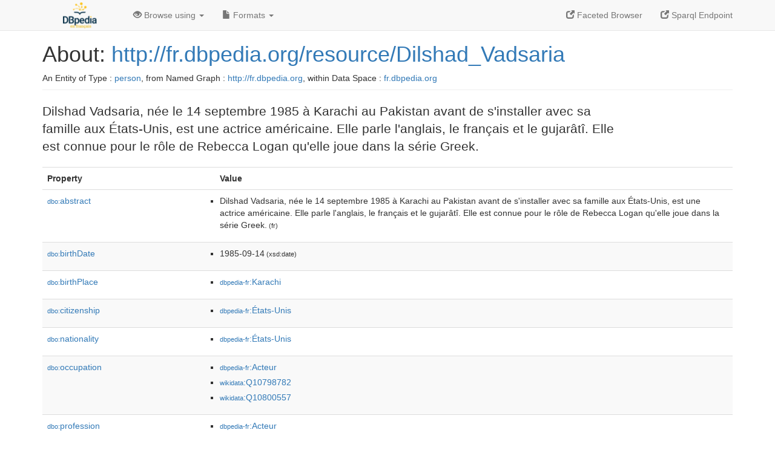

--- FILE ---
content_type: text/html; charset=UTF-8
request_url: http://fr.dbpedia.org/page/Dilshad_Vadsaria
body_size: 7487
content:
<!DOCTYPE html>
<html
    prefix="
        dbp: http://dbpedia.org/property/
        dbo: http://dbedia.org/ontology/
        dct: http://purl.org/dc/terms/
  og:  https://ogp.me/ns#
  "
>


<!-- header -->
<head profile="http://www.w3.org/1999/xhtml/vocab">
    <meta charset="utf-8" />
    <meta http-equiv="X-UA-Compatible" content="IE=edge" />
    <meta name="viewport" content="width=device-width, initial-scale=1, shrink-to-fit=no" />
    <title>About: http://fr.dbpedia.org/resource/Dilshad_Vadsaria</title>
    <link rel="alternate" type="application/rdf+xml"    href="http://fr.dbpedia.org/data/Dilshad_Vadsaria.rdf" title="Structured Descriptor Document (RDF/XML format)" />
    <link rel="alternate" type="text/n3"      href="http://fr.dbpedia.org/data/Dilshad_Vadsaria.n3" title="Structured Descriptor Document (N3 format)" />
    <link rel="alternate" type="text/turtle"      href="http://fr.dbpedia.org/data/Dilshad_Vadsaria.ttl" title="Structured Descriptor Document (Turtle format)" />
    <link rel="alternate" type="application/json+rdf"     href="http://fr.dbpedia.org/data/Dilshad_Vadsaria.jrdf" title="Structured Descriptor Document (RDF/JSON format)" />
    <link rel="alternate" type="application/json"     href="http://fr.dbpedia.org/data/Dilshad_Vadsaria.json" title="Structured Descriptor Document (RDF/JSON format)" />
    <link rel="alternate" type="application/atom+xml"     href="http://fr.dbpedia.org/data/Dilshad_Vadsaria.atom" title="OData (Atom+Feed format)" />
    <link rel="alternate" type="text/plain"       href="http://fr.dbpedia.org/data/Dilshad_Vadsaria.ntriples" title="Structured Descriptor Document (N-Triples format)" />
    <link rel="alternate" type="text/csv"         href="http://fr.dbpedia.org/sparql?default-graph-uri=&amp;query=DESCRIBE%20%3Chttp%3A%2F%2Ffr.dbpedia.org%2Fresource%2FDilshad_Vadsaria%3E&amp;format=text%2Fcsv" title="Structured Descriptor Document (CSV format)" />
    
    <link rel="alternate" type="application/microdata+json" href="http://fr.dbpedia.org/sparql?default-graph-uri=&amp;query=DESCRIBE%20%3Chttp%3A%2F%2Ffr.dbpedia.org%2Fresource%2FDilshad_Vadsaria%3E&amp;format=application%2Fmicrodata%2Bjson" title="Structured Descriptor Document (Microdata/JSON format)" />
    <link rel="alternate" type="text/html"      href="http://fr.dbpedia.org/sparql?default-graph-uri=&amp;query=DESCRIBE%20%3Chttp%3A%2F%2Ffr.dbpedia.org%2Fresource%2FDilshad_Vadsaria%3E&amp;format=text%2Fhtml" title="Structured Descriptor Document (Microdata/HTML format)" />
    <link rel="alternate" type="application/ld+json"    href="http://fr.dbpedia.org/sparql?default-graph-uri=&amp;query=DESCRIBE%20%3Chttp%3A%2F%2Ffr.dbpedia.org%2Fresource%2FDilshad_Vadsaria%3E&amp;format=application%2Fjson-ld" title="Structured Descriptor Document (JSON-LD format)" />
    <link rel="alternate" type="text/x-html-script-ld+json" href="http://fr.dbpedia.org/sparql?default-graph-uri=&amp;query=DESCRIBE%20%3Chttp%3A%2F%2Ffr.dbpedia.org%2Fresource%2FDilshad_Vadsaria%3E&amp;format=text%2Fx-html-script-ld%2Bjson" title="Structured Descriptor Document (HTML with embedded JSON-LD)" />
    <link rel="alternate" type="text/x-html-script-turtle"  href="http://fr.dbpedia.org/sparql?default-graph-uri=&amp;query=DESCRIBE%20%3Chttp%3A%2F%2Ffr.dbpedia.org%2Fresource%2FDilshad_Vadsaria%3E&amp;format=text%2Fx-html-script-turtle" title="Structured Descriptor Document (HTML with embedded Turtle)" />
    <link rel="timegate" type="text/html"       href="http://dbpedia.mementodepot.org/timegate/http://fr.dbpedia.org/page/Dilshad_Vadsaria" title="Time Machine" />
    <link rel="foaf:primarytopic"         href="http://fr.dbpedia.org/resource/Dilshad_Vadsaria"/>
    <link rev="describedby"           href="http://fr.dbpedia.org/resource/Dilshad_Vadsaria"/>
    <link rel="stylesheet" type="text/css"      href="/statics/css/bootstrap.min.css" />
    <link rel="stylesheet" type="text/css"      href="/statics/css/dbpedia.css" />

    <!-- OpenGraph -->
    <meta property="og:title"       content="http://fr.dbpedia.org/resource/Dilshad_Vadsaria" />
    <meta property="og:type"        content="article" />
    <meta property="og:url"         content="http://fr.dbpedia.org/resource/Dilshad_Vadsaria" />
    <meta property="og:image"       content="/statics/images/logo_dbpediafr.png" />
    <meta property="og:description" content="Dilshad Vadsaria, née le 14 septembre 1985 à Karachi au Pakistan avant de s'installer avec sa famille aux États-Unis, est une actrice américaine. Elle parle l'anglais, le français et le gujarâtî. Elle est connue pour le rôle de Rebecca Logan qu'elle joue dans la série Greek." />
    <meta property="og:site_name"   content="DBpedia Fr" />
    <!-- -->
</head>
<body about="http://fr.dbpedia.org/resource/Dilshad_Vadsaria">
<div class="navbar navbar-default navbar-fixed-top">
    <div class="container">
  <div class="navbar-header">
      <button type="button" class="navbar-toggle collapsed" data-toggle="collapse" data-target="#dbp-navbar" aria-expanded="false">
    <span class="sr-only">Toggle navigation</span>
    <span class="icon-bar"></span>
    <span class="icon-bar"></span>
    <span class="icon-bar"></span>
      </button>
      <a class="navbar-brand" href="http://fr.dbpedia.org" title="About DBpedia Fr" style="color: #2c5078">
      <img class="img-responsive" src="/statics/images/logo_dbpediafr.png" alt="About DBpedia Fr" style="display: inline-block;  margin-top: -20px"/>
      </a>
  </div>

  <div class="collapse navbar-collapse" id="dbp-navbar">
      <ul class="nav navbar-nav navbar-right">
    <li><a class="active" href="/fct/" title="Switch to /fct endpoint"><span class="glyphicon glyphicon-new-window" aria-hidden="true"></span> Faceted Browser </a></li>
    <li><a class="active" href="/sparql/" title="Switch to /sparql endpoint"><span class="glyphicon glyphicon-new-window" aria-hidden="true"></span> Sparql Endpoint </a></li>
      </ul>
      <ul class="nav navbar-nav">
      <li class="dropdown">
    <a href="#" class="dropdown-toggle" data-toggle="dropdown" role="button" aria-haspopup="true" aria-expanded="false"><span class="glyphicon glyphicon-eye-open" aria-hidden="true"></span> Browse using <span class="caret"></span></a>
    <ul class="dropdown-menu">
    <li><a href="/describe/?uri=http%3A%2F%2Ffr.dbpedia.org%2Fresource%2FDilshad_Vadsaria">OpenLink Faceted Browser</a></li>
    <li><a href="http://linkeddata.uriburner.com/rdf-editor/#/editor?uri=http%3A%2F%2Ffr.dbpedia.org%2Fresource%2FDilshad_Vadsaria&amp;view=statements">OpenLink Structured Data Editor</a></li>
    <li><a href="http://en.lodlive.it/?http%3A%2F%2Ffr.dbpedia.org%2Fresource%2FDilshad_Vadsaria">LodLive Browser</a></li>
    <li><a href="http://lodmilla.sztaki.hu/lodmilla/?url=http%3A%2F%2Ffr.dbpedia.org%2Fresource%2FDilshad_Vadsaria">LODmilla Browser</a></li>
    </ul>
      </li>
      <li class="dropdown">
    <a href="#" class="dropdown-toggle" data-toggle="dropdown" role="button" aria-haspopup="true" aria-expanded="false"><span class="glyphicon glyphicon-file" aria-hidden="true"></span> Formats <span class="caret"></span></a>
    <ul class="dropdown-menu">
    <li>&nbsp;RDF:</li>
        <!-- NOT WORKING -->
        <!--<li><a href="http://fr.dbpedia.org/data/Dilshad_Vadsaria.ntriples">N-Triples</a></li>-->
        <li><a href="http://fr.dbpedia.org/data/Dilshad_Vadsaria.n3">N3</a></li>
        <li><a href="http://fr.dbpedia.org/data/Dilshad_Vadsaria.ttl">Turtle</a></li>
        <li><a href="http://fr.dbpedia.org/data/Dilshad_Vadsaria.json">JSON</a></li>
        <li><a href="http://fr.dbpedia.org/data/Dilshad_Vadsaria.rdf">XML</a></li>
    <li class="divider"></li>
    <li>&nbsp;OData:</li>
        <li><a href="http://fr.dbpedia.org/data/Dilshad_Vadsaria.atom">Atom</a></li>
        <li><a href="http://fr.dbpedia.org/data/Dilshad_Vadsaria.jsod">JSON</a></li>
    <li class="divider"></li>
    <li>&nbsp;Microdata:</li>
        <li><a href="http://fr.dbpedia.org/sparql?default-graph-uri=&amp;query=DESCRIBE%20%3Chttp%3A%2F%2Ffr.dbpedia.org%2Fresource%2FDilshad_Vadsaria%3E&amp;format=application%2Fmicrodata%2Bjson">JSON</a></li>
        <li><a href="http://fr.dbpedia.org/sparql?default-graph-uri=&amp;query=DESCRIBE%20%3Chttp%3A%2F%2Ffr.dbpedia.org%2Fresource%2FDilshad_Vadsaria%3E&amp;format=text%2Fhtml">HTML</a></li>
    <li class="divider"></li>
    <li>&nbsp;Embedded:</li>
        <li><a href="http://fr.dbpedia.org/sparql?default-graph-uri=&amp;query=DESCRIBE%20%3Chttp%3A%2F%2Ffr.dbpedia.org%2Fresource%2FDilshad_Vadsaria%3E&amp;format=text%2Fx-html-script-ld%2Bjson">JSON</a></li>
        <li><a href="http://fr.dbpedia.org/sparql?default-graph-uri=&amp;query=DESCRIBE%20%3Chttp%3A%2F%2Ffr.dbpedia.org%2Fresource%2FDilshad_Vadsaria%3E&amp;format=text%2Fx-html-script-turtle">Turtle</a></li>
    <li class="divider"></li>
        
        <li><a href="http://fr.dbpedia.org/sparql?default-graph-uri=&amp;query=DESCRIBE%20%3Chttp%3A%2F%2Ffr.dbpedia.org%2Fresource%2FDilshad_Vadsaria%3E&amp;format=text%2Fcsv">CSV</a></li>
        <li><a href="http://fr.dbpedia.org/sparql?default-graph-uri=&amp;query=DESCRIBE%20%3Chttp%3A%2F%2Ffr.dbpedia.org%2Fresource%2FDilshad_Vadsaria%3E&amp;format=application%2Fjson-ld">JSON-LD</a></li>
    </ul>
      </li>
      </ul>
  </div>
    </div>
</div>

<div class="container">
<!-- page-header -->
    <div class="page-header">
  <!-- div class="pull-right">
      <a href="http://wiki.dbpedia.org/Imprint" title="About DBpedia">
      <img class="img-responsive" src="/statics/images/dbpedia_logo_land_120.png" alt="About DBpedia"/>
      </a>
  </div -->
  <h1 id="title">About:
      <a href="http://fr.dbpedia.org/resource/Dilshad_Vadsaria">http://fr.dbpedia.org/resource/Dilshad_Vadsaria</a>
  </h1>
  <div class="page-resource-uri">
      An Entity of Type : <a href="http://dbpedia.org/ontology/Person">person</a>,
      from Named Graph : <a href="http://fr.dbpedia.org">http://fr.dbpedia.org</a>,
      within Data Space : <a href="http://fr.dbpedia.org">fr.dbpedia.org</a>
  </div>
    </div>
<!-- page-header -->
<!-- row -->
    <div class="row">
  <div class="col-xs-9 col-sm-10">
      <p class="lead">Dilshad Vadsaria, née le 14 septembre 1985 à Karachi au Pakistan avant de s'installer avec sa famille aux États-Unis, est une actrice américaine. Elle parle l'anglais, le français et le gujarâtî. Elle est connue pour le rôle de Rebecca Logan qu'elle joue dans la série Greek.</p>
  </div>

    </div>
    <div class="row">
  <div class="col-xs-12">
      <!-- proptable -->
      <table class="description table table-striped">
      <tr>
    <th class="col-xs-3">Property</th>
    <th class="col-xs-9">Value</th>
      </tr>
<tr class="odd"><td class="col-2"><a class="uri" href="http://dbpedia.org/ontology/abstract"><small>dbo:</small>abstract</a>
</td><td class="col-10 text-break"><ul>
	<li style="display:none;"><span class="literal"><span property="dbo:abstract" lang="fr" >Dilshad Vadsaria, née le 14 septembre 1985 à Karachi au Pakistan avant de s&#39;installer avec sa famille aux États-Unis, est une actrice américaine. Elle parle l&#39;anglais, le français et le gujarâtî. Elle est connue pour le rôle de Rebecca Logan qu&#39;elle joue dans la série Greek.</span><small> (fr)</small></span></li>
	<li><span class="literal"><span property="dbo:abstract" lang="fr" >Dilshad Vadsaria, née le 14 septembre 1985 à Karachi au Pakistan avant de s&#39;installer avec sa famille aux États-Unis, est une actrice américaine. Elle parle l&#39;anglais, le français et le gujarâtî. Elle est connue pour le rôle de Rebecca Logan qu&#39;elle joue dans la série Greek.</span><small> (fr)</small></span></li>
</ul></td></tr><tr class="even"><td class="col-2"><a class="uri" href="http://dbpedia.org/ontology/birthDate"><small>dbo:</small>birthDate</a>
</td><td class="col-10 text-break"><ul>
	<li><span class="literal"><span property="dbo:birthDate" datatype="xsd:date" >1985-09-14</span><small> (xsd:date)</small></span></li>
</ul></td></tr><tr class="odd"><td class="col-2"><a class="uri" href="http://dbpedia.org/ontology/birthPlace"><small>dbo:</small>birthPlace</a>
</td><td class="col-10 text-break"><ul>
	<li><span class="literal"><a class="uri" rel="dbo:birthPlace" resource="http://fr.dbpedia.org/resource/Karachi"  href="http://fr.dbpedia.org/resource/Karachi"><small>dbpedia-fr</small>:Karachi</a></span></li>
</ul></td></tr><tr class="even"><td class="col-2"><a class="uri" href="http://dbpedia.org/ontology/citizenship"><small>dbo:</small>citizenship</a>
</td><td class="col-10 text-break"><ul>
	<li><span class="literal"><a class="uri" rel="dbo:citizenship" resource="http://fr.dbpedia.org/resource/États-Unis"  href="http://fr.dbpedia.org/resource/États-Unis"><small>dbpedia-fr</small>:États-Unis</a></span></li>
</ul></td></tr><tr class="odd"><td class="col-2"><a class="uri" href="http://dbpedia.org/ontology/nationality"><small>dbo:</small>nationality</a>
</td><td class="col-10 text-break"><ul>
	<li><span class="literal"><a class="uri" rel="dbo:nationality" resource="http://fr.dbpedia.org/resource/États-Unis"  href="http://fr.dbpedia.org/resource/États-Unis"><small>dbpedia-fr</small>:États-Unis</a></span></li>
</ul></td></tr><tr class="even"><td class="col-2"><a class="uri" href="http://dbpedia.org/ontology/occupation"><small>dbo:</small>occupation</a>
</td><td class="col-10 text-break"><ul>
	<li><span class="literal"><a class="uri" rel="dbo:occupation" resource="http://fr.dbpedia.org/resource/Acteur"  href="http://fr.dbpedia.org/resource/Acteur"><small>dbpedia-fr</small>:Acteur</a></span></li>
	<li><span class="literal"><a class="uri" rel="dbo:occupation" resource="http://www.wikidata.org/entity/Q10798782"  href="http://www.wikidata.org/entity/Q10798782"><small>wikidata</small>:Q10798782</a></span></li>
	<li><span class="literal"><a class="uri" rel="dbo:occupation" resource="http://www.wikidata.org/entity/Q10800557"  href="http://www.wikidata.org/entity/Q10800557"><small>wikidata</small>:Q10800557</a></span></li>
</ul></td></tr><tr class="odd"><td class="col-2"><a class="uri" href="http://dbpedia.org/ontology/profession"><small>dbo:</small>profession</a>
</td><td class="col-10 text-break"><ul>
	<li><span class="literal"><a class="uri" rel="dbo:profession" resource="http://fr.dbpedia.org/resource/Acteur"  href="http://fr.dbpedia.org/resource/Acteur"><small>dbpedia-fr</small>:Acteur</a></span></li>
</ul></td></tr><tr class="even"><td class="col-2"><a class="uri" href="http://dbpedia.org/ontology/tvShow"><small>dbo:</small>tvShow</a>
</td><td class="col-10 text-break"><ul>
	<li><span class="literal"><a class="uri" rel="dbo:tvShow" resource="http://fr.dbpedia.org/resource/Greek"  href="http://fr.dbpedia.org/resource/Greek"><small>dbpedia-fr</small>:Greek</a></span></li>
	<li><span class="literal"><a class="uri" rel="dbo:tvShow" resource="http://fr.dbpedia.org/resource/Revenge_(série_télévisée)"  href="http://fr.dbpedia.org/resource/Revenge_(série_télévisée)"><small>dbpedia-fr</small>:Revenge_(série_télévisée)</a></span></li>
</ul></td></tr><tr class="odd"><td class="col-2"><a class="uri" href="http://dbpedia.org/ontology/wikiPageExternalLink"><small>dbo:</small>wikiPageExternalLink</a>
</td><td class="col-10 text-break"><ul>
	<li><span class="literal"><a class="uri" rel="dbo:wikiPageExternalLink nofollow" resource="http://www.dilshadvadsaria.com"  href="http://www.dilshadvadsaria.com">http://www.dilshadvadsaria.com</a></span></li>
</ul></td></tr><tr class="even"><td class="col-2"><a class="uri" href="http://dbpedia.org/ontology/wikiPageID"><small>dbo:</small>wikiPageID</a>
</td><td class="col-10 text-break"><ul>
	<li><span class="literal"><span property="dbo:wikiPageID" datatype="xsd:integer" >2836020</span><small> (xsd:integer)</small></span></li>
</ul></td></tr><tr class="odd"><td class="col-2"><a class="uri" href="http://dbpedia.org/ontology/wikiPageLength"><small>dbo:</small>wikiPageLength</a>
</td><td class="col-10 text-break"><ul>
	<li><span class="literal"><span property="dbo:wikiPageLength" datatype="xsd:nonNegativeInteger" >3981</span><small> (xsd:nonNegativeInteger)</small></span></li>
</ul></td></tr><tr class="even"><td class="col-2"><a class="uri" href="http://dbpedia.org/ontology/wikiPageRevisionID"><small>dbo:</small>wikiPageRevisionID</a>
</td><td class="col-10 text-break"><ul>
	<li><span class="literal"><span property="dbo:wikiPageRevisionID" datatype="xsd:integer" >173387636</span><small> (xsd:integer)</small></span></li>
</ul></td></tr><tr class="odd"><td class="col-2"><a class="uri" href="http://dbpedia.org/ontology/wikiPageWikiLink"><small>dbo:</small>wikiPageWikiLink</a>
</td><td class="col-10 text-break"><ul>
	<li><span class="literal"><a class="uri" rel="dbo:wikiPageWikiLink" resource="http://fr.dbpedia.org/resource/2006_au_cinéma"  href="http://fr.dbpedia.org/resource/2006_au_cinéma"><small>dbpedia-fr</small>:2006_au_cinéma</a></span></li>
	<li><span class="literal"><a class="uri" rel="dbo:wikiPageWikiLink" resource="http://fr.dbpedia.org/resource/2006_à_la_télévision"  href="http://fr.dbpedia.org/resource/2006_à_la_télévision"><small>dbpedia-fr</small>:2006_à_la_télévision</a></span></li>
	<li><span class="literal"><a class="uri" rel="dbo:wikiPageWikiLink" resource="http://fr.dbpedia.org/resource/2007_à_la_télévision"  href="http://fr.dbpedia.org/resource/2007_à_la_télévision"><small>dbpedia-fr</small>:2007_à_la_télévision</a></span></li>
	<li><span class="literal"><a class="uri" rel="dbo:wikiPageWikiLink" resource="http://fr.dbpedia.org/resource/2008_à_la_télévision"  href="http://fr.dbpedia.org/resource/2008_à_la_télévision"><small>dbpedia-fr</small>:2008_à_la_télévision</a></span></li>
	<li><span class="literal"><a class="uri" rel="dbo:wikiPageWikiLink" resource="http://fr.dbpedia.org/resource/2009_à_la_télévision"  href="http://fr.dbpedia.org/resource/2009_à_la_télévision"><small>dbpedia-fr</small>:2009_à_la_télévision</a></span></li>
	<li><span class="literal"><a class="uri" rel="dbo:wikiPageWikiLink" resource="http://fr.dbpedia.org/resource/2011_au_cinéma"  href="http://fr.dbpedia.org/resource/2011_au_cinéma"><small>dbpedia-fr</small>:2011_au_cinéma</a></span></li>
	<li><span class="literal"><a class="uri" rel="dbo:wikiPageWikiLink" resource="http://fr.dbpedia.org/resource/2011_à_la_télévision"  href="http://fr.dbpedia.org/resource/2011_à_la_télévision"><small>dbpedia-fr</small>:2011_à_la_télévision</a></span></li>
	<li><span class="literal"><a class="uri" rel="dbo:wikiPageWikiLink" resource="http://fr.dbpedia.org/resource/2012_à_la_télévision"  href="http://fr.dbpedia.org/resource/2012_à_la_télévision"><small>dbpedia-fr</small>:2012_à_la_télévision</a></span></li>
	<li><span class="literal"><a class="uri" rel="dbo:wikiPageWikiLink" resource="http://fr.dbpedia.org/resource/2014_à_la_télévision"  href="http://fr.dbpedia.org/resource/2014_à_la_télévision"><small>dbpedia-fr</small>:2014_à_la_télévision</a></span></li>
	<li><span class="literal"><a class="uri" rel="dbo:wikiPageWikiLink" resource="http://fr.dbpedia.org/resource/2015_à_la_télévision"  href="http://fr.dbpedia.org/resource/2015_à_la_télévision"><small>dbpedia-fr</small>:2015_à_la_télévision</a></span></li>
	<li><span class="literal"><a class="uri" rel="dbo:wikiPageWikiLink" resource="http://fr.dbpedia.org/resource/2016_à_la_télévision"  href="http://fr.dbpedia.org/resource/2016_à_la_télévision"><small>dbpedia-fr</small>:2016_à_la_télévision</a></span></li>
	<li><span class="literal"><a class="uri" rel="dbo:wikiPageWikiLink" resource="http://fr.dbpedia.org/resource/2018_à_la_télévision"  href="http://fr.dbpedia.org/resource/2018_à_la_télévision"><small>dbpedia-fr</small>:2018_à_la_télévision</a></span></li>
	<li><span class="literal"><a class="uri" rel="dbo:wikiPageWikiLink" resource="http://fr.dbpedia.org/resource/2019_à_la_télévision"  href="http://fr.dbpedia.org/resource/2019_à_la_télévision"><small>dbpedia-fr</small>:2019_à_la_télévision</a></span></li>
	<li><span class="literal"><a class="uri" rel="dbo:wikiPageWikiLink" resource="http://fr.dbpedia.org/resource/30_minutes_maximum"  href="http://fr.dbpedia.org/resource/30_minutes_maximum"><small>dbpedia-fr</small>:30_minutes_maximum</a></span></li>
	<li><span class="literal"><a class="uri" rel="dbo:wikiPageWikiLink" resource="http://fr.dbpedia.org/resource/Acteur"  href="http://fr.dbpedia.org/resource/Acteur"><small>dbpedia-fr</small>:Acteur</a></span></li>
	<li><span class="literal"><a class="uri" rel="dbo:wikiPageWikiLink" resource="http://fr.dbpedia.org/resource/Anglais"  href="http://fr.dbpedia.org/resource/Anglais"><small>dbpedia-fr</small>:Anglais</a></span></li>
	<li><span class="literal"><a class="uri" rel="dbo:wikiPageWikiLink" resource="http://fr.dbpedia.org/resource/Bones"  href="http://fr.dbpedia.org/resource/Bones"><small>dbpedia-fr</small>:Bones</a></span></li>
	<li><span class="literal"><a class="uri" rel="dbo:wikiPageWikiLink" resource="http://fr.dbpedia.org/resource/Castle_(série_télévisée)"  href="http://fr.dbpedia.org/resource/Castle_(série_télévisée)"><small>dbpedia-fr</small>:Castle_(série_télévisée)</a></span></li>
	<li><span class="literal"><a class="uri" rel="dbo:wikiPageWikiLink" resource="http://fr.dbpedia.org/resource/Catégorie:Actrice_américaine"  href="http://fr.dbpedia.org/resource/Catégorie:Actrice_américaine"><small>category-fr</small>:Actrice_américaine</a></span></li>
	<li><span class="literal"><a class="uri" rel="dbo:wikiPageWikiLink" resource="http://fr.dbpedia.org/resource/Catégorie:Actrice_de_l&#39;univers_cinématographique_Marvel"  href="http://fr.dbpedia.org/resource/Catégorie:Actrice_de_l&#39;univers_cinématographique_Marvel"><small>category-fr</small>:Actrice_de_l&#39;univers_cinématographique_Marvel</a></span></li>
	<li><span class="literal"><a class="uri" rel="dbo:wikiPageWikiLink" resource="http://fr.dbpedia.org/resource/Catégorie:Actrice_pakistanaise"  href="http://fr.dbpedia.org/resource/Catégorie:Actrice_pakistanaise"><small>category-fr</small>:Actrice_pakistanaise</a></span></li>
	<li><span class="literal"><a class="uri" rel="dbo:wikiPageWikiLink" resource="http://fr.dbpedia.org/resource/Catégorie:Naissance_en_juillet_1985"  href="http://fr.dbpedia.org/resource/Catégorie:Naissance_en_juillet_1985"><small>category-fr</small>:Naissance_en_juillet_1985</a></span></li>
	<li><span class="literal"><a class="uri" rel="dbo:wikiPageWikiLink" resource="http://fr.dbpedia.org/resource/Catégorie:Naissance_à_Karachi"  href="http://fr.dbpedia.org/resource/Catégorie:Naissance_à_Karachi"><small>category-fr</small>:Naissance_à_Karachi</a></span></li>
	<li><span class="literal"><a class="uri" rel="dbo:wikiPageWikiLink" resource="http://fr.dbpedia.org/resource/Catégorie:Personnalité_américaine_née_d&#39;un_parent_pakistanais"  href="http://fr.dbpedia.org/resource/Catégorie:Personnalité_américaine_née_d&#39;un_parent_pakistanais"><small>category-fr</small>:Personnalité_américaine_née_d&#39;un_parent_pakistanais</a></span></li>
	<li><span class="literal"><a class="uri" rel="dbo:wikiPageWikiLink" resource="http://fr.dbpedia.org/resource/Chicago"  href="http://fr.dbpedia.org/resource/Chicago"><small>dbpedia-fr</small>:Chicago</a></span></li>
	<li><span class="literal"><a class="uri" rel="dbo:wikiPageWikiLink" resource="http://fr.dbpedia.org/resource/Cloak_and_Dagger_(série_télévisée)"  href="http://fr.dbpedia.org/resource/Cloak_and_Dagger_(série_télévisée)"><small>dbpedia-fr</small>:Cloak_and_Dagger_(série_télévisée)</a></span></li>
	<li><span class="literal"><a class="uri" rel="dbo:wikiPageWikiLink" resource="http://fr.dbpedia.org/resource/First_Murder"  href="http://fr.dbpedia.org/resource/First_Murder"><small>dbpedia-fr</small>:First_Murder</a></span></li>
	<li><span class="literal"><a class="uri" rel="dbo:wikiPageWikiLink" resource="http://fr.dbpedia.org/resource/Flynn_Carson_et_les_Nouveaux_Aventuriers"  href="http://fr.dbpedia.org/resource/Flynn_Carson_et_les_Nouveaux_Aventuriers"><small>dbpedia-fr</small>:Flynn_Carson_et_les_Nouveaux_Aventuriers</a></span></li>
	<li><span class="literal"><a class="uri" rel="dbo:wikiPageWikiLink" resource="http://fr.dbpedia.org/resource/Frankenstein_Code"  href="http://fr.dbpedia.org/resource/Frankenstein_Code"><small>dbpedia-fr</small>:Frankenstein_Code</a></span></li>
	<li><span class="literal"><a class="uri" rel="dbo:wikiPageWikiLink" resource="http://fr.dbpedia.org/resource/Français"  href="http://fr.dbpedia.org/resource/Français"><small>dbpedia-fr</small>:Français</a></span></li>
	<li><span class="literal"><a class="uri" rel="dbo:wikiPageWikiLink" resource="http://fr.dbpedia.org/resource/Greek"  href="http://fr.dbpedia.org/resource/Greek"><small>dbpedia-fr</small>:Greek</a></span></li>
	<li><span class="literal"><a class="uri" rel="dbo:wikiPageWikiLink" resource="http://fr.dbpedia.org/resource/Gujarati"  href="http://fr.dbpedia.org/resource/Gujarati"><small>dbpedia-fr</small>:Gujarati</a></span></li>
	<li><span class="literal"><a class="uri" rel="dbo:wikiPageWikiLink" resource="http://fr.dbpedia.org/resource/Illinois"  href="http://fr.dbpedia.org/resource/Illinois"><small>dbpedia-fr</small>:Illinois</a></span></li>
	<li><span class="literal"><a class="uri" rel="dbo:wikiPageWikiLink" resource="http://fr.dbpedia.org/resource/Karachi"  href="http://fr.dbpedia.org/resource/Karachi"><small>dbpedia-fr</small>:Karachi</a></span></li>
	<li><span class="literal"><a class="uri" rel="dbo:wikiPageWikiLink" resource="http://fr.dbpedia.org/resource/Los_Angeles"  href="http://fr.dbpedia.org/resource/Los_Angeles"><small>dbpedia-fr</small>:Los_Angeles</a></span></li>
	<li><span class="literal"><a class="uri" rel="dbo:wikiPageWikiLink" resource="http://fr.dbpedia.org/resource/NCIS_:_Enquêtes_spéciales"  href="http://fr.dbpedia.org/resource/NCIS_:_Enquêtes_spéciales"><small>dbpedia-fr</small>:NCIS_:_Enquêtes_spéciales</a></span></li>
	<li><span class="literal"><a class="uri" rel="dbo:wikiPageWikiLink" resource="http://fr.dbpedia.org/resource/New_York"  href="http://fr.dbpedia.org/resource/New_York"><small>dbpedia-fr</small>:New_York</a></span></li>
	<li><span class="literal"><a class="uri" rel="dbo:wikiPageWikiLink" resource="http://fr.dbpedia.org/resource/Notorious_(série_télévisée)"  href="http://fr.dbpedia.org/resource/Notorious_(série_télévisée)"><small>dbpedia-fr</small>:Notorious_(série_télévisée)</a></span></li>
	<li><span class="literal"><a class="uri" rel="dbo:wikiPageWikiLink" resource="http://fr.dbpedia.org/resource/Pakistan"  href="http://fr.dbpedia.org/resource/Pakistan"><small>dbpedia-fr</small>:Pakistan</a></span></li>
	<li><span class="literal"><a class="uri" rel="dbo:wikiPageWikiLink" resource="http://fr.dbpedia.org/resource/Pennsylvanie"  href="http://fr.dbpedia.org/resource/Pennsylvanie"><small>dbpedia-fr</small>:Pennsylvanie</a></span></li>
	<li><span class="literal"><a class="uri" rel="dbo:wikiPageWikiLink" resource="http://fr.dbpedia.org/resource/Philadelphie"  href="http://fr.dbpedia.org/resource/Philadelphie"><small>dbpedia-fr</small>:Philadelphie</a></span></li>
	<li><span class="literal"><a class="uri" rel="dbo:wikiPageWikiLink" resource="http://fr.dbpedia.org/resource/Rebecca_Logan"  href="http://fr.dbpedia.org/resource/Rebecca_Logan"><small>dbpedia-fr</small>:Rebecca_Logan</a></span></li>
	<li><span class="literal"><a class="uri" rel="dbo:wikiPageWikiLink" resource="http://fr.dbpedia.org/resource/Revenge_(série_télévisée)"  href="http://fr.dbpedia.org/resource/Revenge_(série_télévisée)"><small>dbpedia-fr</small>:Revenge_(série_télévisée)</a></span></li>
	<li><span class="literal"><a class="uri" rel="dbo:wikiPageWikiLink" resource="http://fr.dbpedia.org/resource/Richmond_(Virginie)"  href="http://fr.dbpedia.org/resource/Richmond_(Virginie)"><small>dbpedia-fr</small>:Richmond_(Virginie)</a></span></li>
	<li><span class="literal"><a class="uri" rel="dbo:wikiPageWikiLink" resource="http://fr.dbpedia.org/resource/Université_du_Delaware"  href="http://fr.dbpedia.org/resource/Université_du_Delaware"><small>dbpedia-fr</small>:Université_du_Delaware</a></span></li>
	<li><span class="literal"><a class="uri" rel="dbo:wikiPageWikiLink" resource="http://fr.dbpedia.org/resource/Vanished"  href="http://fr.dbpedia.org/resource/Vanished"><small>dbpedia-fr</small>:Vanished</a></span></li>
	<li><span class="literal"><a class="uri" rel="dbo:wikiPageWikiLink" resource="http://fr.dbpedia.org/resource/Virginie_(États-Unis)"  href="http://fr.dbpedia.org/resource/Virginie_(États-Unis)"><small>dbpedia-fr</small>:Virginie_(États-Unis)</a></span></li>
	<li><span class="literal"><a class="uri" rel="dbo:wikiPageWikiLink" resource="http://fr.dbpedia.org/resource/États-Unis"  href="http://fr.dbpedia.org/resource/États-Unis"><small>dbpedia-fr</small>:États-Unis</a></span></li>
	<li><span class="literal"><a class="uri" rel="dbo:wikiPageWikiLink" resource="http://fr.dbpedia.org/resource/Melissa_and_Joey"  href="http://fr.dbpedia.org/resource/Melissa_and_Joey"><small>dbpedia-fr</small>:Melissa_and_Joey</a></span></li>
	<li><span class="literal"><a class="uri" rel="dbo:wikiPageWikiLink" resource="http://fr.dbpedia.org/resource/Rapture_(film)"  href="http://fr.dbpedia.org/resource/Rapture_(film)"><small>dbpedia-fr</small>:Rapture_(film)</a></span></li>
	<li><span class="literal"><a class="uri" rel="dbo:wikiPageWikiLink" resource="http://fr.dbpedia.org/resource/Within_the_Ivory_Tower"  href="http://fr.dbpedia.org/resource/Within_the_Ivory_Tower"><small>dbpedia-fr</small>:Within_the_Ivory_Tower</a></span></li>
</ul></td></tr><tr class="even"><td class="col-2"><a class="uri" href="http://fr.dbpedia.org/property/dateDeNaissance"><small>prop-fr:</small>dateDeNaissance</a>
</td><td class="col-10 text-break"><ul>
	<li><span class="literal"><span property="prop-fr:dateDeNaissance" prefix="prop-fr: http://fr.dbpedia.org/property/" datatype="xsd:date" >1985-09-14</span><small> (xsd:date)</small></span></li>
</ul></td></tr><tr class="odd"><td class="col-2"><a class="uri" href="http://fr.dbpedia.org/property/lieuDeNaissance"><small>prop-fr:</small>lieuDeNaissance</a>
</td><td class="col-10 text-break"><ul>
	<li><span class="literal"><a class="uri" rel="prop-fr:lieuDeNaissance" resource="http://fr.dbpedia.org/resource/Karachi" prefix="prop-fr: http://fr.dbpedia.org/property/"  href="http://fr.dbpedia.org/resource/Karachi"><small>dbpedia-fr</small>:Karachi</a></span></li>
</ul></td></tr><tr class="even"><td class="col-2"><a class="uri" href="http://fr.dbpedia.org/property/nationalité"><small>prop-fr:</small>nationalité</a>
</td><td class="col-10 text-break"><ul>
	<li style="display:none;"><span class="literal"><span property="prop-fr:nationalité" prefix="prop-fr: http://fr.dbpedia.org/property/" lang="fr" >Américaine</span><small> (fr)</small></span></li>
	<li><span class="literal"><span property="prop-fr:nationalité" prefix="prop-fr: http://fr.dbpedia.org/property/" lang="fr" >Américaine</span><small> (fr)</small></span></li>
</ul></td></tr><tr class="odd"><td class="col-2"><a class="uri" href="http://fr.dbpedia.org/property/nom"><small>prop-fr:</small>nom</a>
</td><td class="col-10 text-break"><ul>
	<li style="display:none;"><span class="literal"><span property="prop-fr:nom" prefix="prop-fr: http://fr.dbpedia.org/property/" lang="fr" >Dilshad Vadsaria</span><small> (fr)</small></span></li>
	<li><span class="literal"><span property="prop-fr:nom" prefix="prop-fr: http://fr.dbpedia.org/property/" lang="fr" >Dilshad Vadsaria</span><small> (fr)</small></span></li>
</ul></td></tr><tr class="even"><td class="col-2"><a class="uri" href="http://fr.dbpedia.org/property/profession"><small>prop-fr:</small>profession</a>
</td><td class="col-10 text-break"><ul>
	<li><span class="literal"><a class="uri" rel="prop-fr:profession" resource="http://fr.dbpedia.org/resource/Acteur" prefix="prop-fr: http://fr.dbpedia.org/property/"  href="http://fr.dbpedia.org/resource/Acteur"><small>dbpedia-fr</small>:Acteur</a></span></li>
</ul></td></tr><tr class="odd"><td class="col-2"><a class="uri" href="http://fr.dbpedia.org/property/siteWeb"><small>prop-fr:</small>siteWeb</a>
</td><td class="col-10 text-break"><ul>
	<li><span class="literal"><a class="uri" rel="prop-fr:siteWeb nofollow" resource="http://www.dilshadvadsaria.com" prefix="prop-fr: http://fr.dbpedia.org/property/"  href="http://www.dilshadvadsaria.com">http://www.dilshadvadsaria.com</a></span></li>
</ul></td></tr><tr class="even"><td class="col-2"><a class="uri" href="http://fr.dbpedia.org/property/sériesNotables"><small>prop-fr:</small>sériesNotables</a>
</td><td class="col-10 text-break"><ul>
	<li style="display:none;"><span class="literal"><span property="prop-fr:sériesNotables" prefix="prop-fr: http://fr.dbpedia.org/property/" lang="fr" >Revenge</span><small> (fr)</small></span></li>
	<li style="display:none;"><span class="literal"><span property="prop-fr:sériesNotables" prefix="prop-fr: http://fr.dbpedia.org/property/" lang="fr" >Greek</span><small> (fr)</small></span></li>
	<li><span class="literal"><span property="prop-fr:sériesNotables" prefix="prop-fr: http://fr.dbpedia.org/property/" lang="fr" >Revenge</span><small> (fr)</small></span></li>
	<li><span class="literal"><span property="prop-fr:sériesNotables" prefix="prop-fr: http://fr.dbpedia.org/property/" lang="fr" >Greek</span><small> (fr)</small></span></li>
</ul></td></tr><tr class="odd"><td class="col-2"><a class="uri" href="http://fr.dbpedia.org/property/wikiPageUsesTemplate"><small>prop-fr:</small>wikiPageUsesTemplate</a>
</td><td class="col-10 text-break"><ul>
	<li><span class="literal"><a class="uri" rel="prop-fr:wikiPageUsesTemplate" resource="http://fr.dbpedia.org/resource/Modèle:Autorité" prefix="prop-fr: http://fr.dbpedia.org/property/"  href="http://fr.dbpedia.org/resource/Modèle:Autorité"><small>dbpedia-fr</small>:Modèle:Autorité</a></span></li>
	<li><span class="literal"><a class="uri" rel="prop-fr:wikiPageUsesTemplate" resource="http://fr.dbpedia.org/resource/Modèle:Date_de_naissance" prefix="prop-fr: http://fr.dbpedia.org/property/"  href="http://fr.dbpedia.org/resource/Modèle:Date_de_naissance"><small>dbpedia-fr</small>:Modèle:Date_de_naissance</a></span></li>
	<li><span class="literal"><a class="uri" rel="prop-fr:wikiPageUsesTemplate" resource="http://fr.dbpedia.org/resource/Modèle:Langue" prefix="prop-fr: http://fr.dbpedia.org/property/"  href="http://fr.dbpedia.org/resource/Modèle:Langue"><small>dbpedia-fr</small>:Modèle:Langue</a></span></li>
	<li><span class="literal"><a class="uri" rel="prop-fr:wikiPageUsesTemplate" resource="http://fr.dbpedia.org/resource/Modèle:Portail" prefix="prop-fr: http://fr.dbpedia.org/property/"  href="http://fr.dbpedia.org/resource/Modèle:Portail"><small>dbpedia-fr</small>:Modèle:Portail</a></span></li>
	<li><span class="literal"><a class="uri" rel="prop-fr:wikiPageUsesTemplate" resource="http://fr.dbpedia.org/resource/Modèle:Référence_nécessaire" prefix="prop-fr: http://fr.dbpedia.org/property/"  href="http://fr.dbpedia.org/resource/Modèle:Référence_nécessaire"><small>dbpedia-fr</small>:Modèle:Référence_nécessaire</a></span></li>
	<li><span class="literal"><a class="uri" rel="prop-fr:wikiPageUsesTemplate" resource="http://fr.dbpedia.org/resource/Modèle:Références" prefix="prop-fr: http://fr.dbpedia.org/property/"  href="http://fr.dbpedia.org/resource/Modèle:Références"><small>dbpedia-fr</small>:Modèle:Références</a></span></li>
	<li><span class="literal"><a class="uri" rel="prop-fr:wikiPageUsesTemplate" resource="http://fr.dbpedia.org/resource/Modèle:Site_officiel" prefix="prop-fr: http://fr.dbpedia.org/property/"  href="http://fr.dbpedia.org/resource/Modèle:Site_officiel"><small>dbpedia-fr</small>:Modèle:Site_officiel</a></span></li>
	<li><span class="literal"><a class="uri" rel="prop-fr:wikiPageUsesTemplate" resource="http://fr.dbpedia.org/resource/Modèle:Ébauche" prefix="prop-fr: http://fr.dbpedia.org/property/"  href="http://fr.dbpedia.org/resource/Modèle:Ébauche"><small>dbpedia-fr</small>:Modèle:Ébauche</a></span></li>
	<li><span class="literal"><a class="uri" rel="prop-fr:wikiPageUsesTemplate" resource="http://fr.dbpedia.org/resource/Modèle:Drapeau" prefix="prop-fr: http://fr.dbpedia.org/property/"  href="http://fr.dbpedia.org/resource/Modèle:Drapeau"><small>dbpedia-fr</small>:Modèle:Drapeau</a></span></li>
	<li><span class="literal"><a class="uri" rel="prop-fr:wikiPageUsesTemplate" resource="http://fr.dbpedia.org/resource/Modèle:Allociné_nom" prefix="prop-fr: http://fr.dbpedia.org/property/"  href="http://fr.dbpedia.org/resource/Modèle:Allociné_nom"><small>dbpedia-fr</small>:Modèle:Allociné_nom</a></span></li>
	<li><span class="literal"><a class="uri" rel="prop-fr:wikiPageUsesTemplate" resource="http://fr.dbpedia.org/resource/Modèle:Imdb_nom" prefix="prop-fr: http://fr.dbpedia.org/property/"  href="http://fr.dbpedia.org/resource/Modèle:Imdb_nom"><small>dbpedia-fr</small>:Modèle:Imdb_nom</a></span></li>
	<li><span class="literal"><a class="uri" rel="prop-fr:wikiPageUsesTemplate" resource="http://fr.dbpedia.org/resource/Modèle:Infobox_Cinéma_(personnalité)" prefix="prop-fr: http://fr.dbpedia.org/property/"  href="http://fr.dbpedia.org/resource/Modèle:Infobox_Cinéma_(personnalité)"><small>dbpedia-fr</small>:Modèle:Infobox_Cinéma_(personnalité)</a></span></li>
</ul></td></tr><tr class="even"><td class="col-2"><a class="uri" href="http://purl.org/dc/terms/subject"><small>dct:</small>subject</a>
</td><td class="col-10 text-break"><ul>
	<li><span class="literal"><a class="uri" rel="dct:subject" resource="http://fr.dbpedia.org/resource/Catégorie:Actrice_américaine"  href="http://fr.dbpedia.org/resource/Catégorie:Actrice_américaine"><small>category-fr</small>:Actrice_américaine</a></span></li>
	<li><span class="literal"><a class="uri" rel="dct:subject" resource="http://fr.dbpedia.org/resource/Catégorie:Actrice_de_l&#39;univers_cinématographique_Marvel"  href="http://fr.dbpedia.org/resource/Catégorie:Actrice_de_l&#39;univers_cinématographique_Marvel"><small>category-fr</small>:Actrice_de_l&#39;univers_cinématographique_Marvel</a></span></li>
	<li><span class="literal"><a class="uri" rel="dct:subject" resource="http://fr.dbpedia.org/resource/Catégorie:Actrice_pakistanaise"  href="http://fr.dbpedia.org/resource/Catégorie:Actrice_pakistanaise"><small>category-fr</small>:Actrice_pakistanaise</a></span></li>
	<li><span class="literal"><a class="uri" rel="dct:subject" resource="http://fr.dbpedia.org/resource/Catégorie:Naissance_en_juillet_1985"  href="http://fr.dbpedia.org/resource/Catégorie:Naissance_en_juillet_1985"><small>category-fr</small>:Naissance_en_juillet_1985</a></span></li>
	<li><span class="literal"><a class="uri" rel="dct:subject" resource="http://fr.dbpedia.org/resource/Catégorie:Naissance_à_Karachi"  href="http://fr.dbpedia.org/resource/Catégorie:Naissance_à_Karachi"><small>category-fr</small>:Naissance_à_Karachi</a></span></li>
	<li><span class="literal"><a class="uri" rel="dct:subject" resource="http://fr.dbpedia.org/resource/Catégorie:Personnalité_américaine_née_d&#39;un_parent_pakistanais"  href="http://fr.dbpedia.org/resource/Catégorie:Personnalité_américaine_née_d&#39;un_parent_pakistanais"><small>category-fr</small>:Personnalité_américaine_née_d&#39;un_parent_pakistanais</a></span></li>
</ul></td></tr><tr class="odd"><td class="col-2"><a class="uri" href="http://www.w3.org/1999/02/22-rdf-syntax-ns#type"><small>rdf:</small>type</a>
</td><td class="col-10 text-break"><ul>
	<li><span class="literal"><a class="uri" rel="rdf:type" resource="http://www.w3.org/2002/07/owl#Thing"  href="http://www.w3.org/2002/07/owl#Thing"><small>owl</small>:Thing</a></span></li>
	<li><span class="literal"><a class="uri" rel="rdf:type" resource="http://xmlns.com/foaf/0.1/Person"  href="http://xmlns.com/foaf/0.1/Person"><small>foaf</small>:Person</a></span></li>
	<li><span class="literal"><a class="uri" rel="rdf:type" resource="http://dbpedia.org/ontology/Person"  href="http://dbpedia.org/ontology/Person"><small>dbo</small>:Person</a></span></li>
	<li><span class="literal"><a class="uri" rel="rdf:type" resource="http://dbpedia.org/ontology/Actor"  href="http://dbpedia.org/ontology/Actor"><small>dbo</small>:Actor</a></span></li>
	<li><span class="literal"><a class="uri" rel="rdf:type" resource="http://dbpedia.org/ontology/Artist"  href="http://dbpedia.org/ontology/Artist"><small>dbo</small>:Artist</a></span></li>
	<li><span class="literal"><a class="uri" rel="rdf:type" resource="http://schema.org/Person"  href="http://schema.org/Person"><small>schema</small>:Person</a></span></li>
	<li><span class="literal"><a class="uri" rel="rdf:type" resource="http://www.wikidata.org/entity/Q19088"  href="http://www.wikidata.org/entity/Q19088"><small>wikidata</small>:Q19088</a></span></li>
	<li><span class="literal"><a class="uri" rel="rdf:type" resource="http://www.wikidata.org/entity/Q215627"  href="http://www.wikidata.org/entity/Q215627"><small>wikidata</small>:Q215627</a></span></li>
	<li><span class="literal"><a class="uri" rel="rdf:type" resource="http://www.wikidata.org/entity/Q33999"  href="http://www.wikidata.org/entity/Q33999"><small>wikidata</small>:Q33999</a></span></li>
	<li><span class="literal"><a class="uri" rel="rdf:type" resource="http://www.wikidata.org/entity/Q483501"  href="http://www.wikidata.org/entity/Q483501"><small>wikidata</small>:Q483501</a></span></li>
	<li><span class="literal"><a class="uri" rel="rdf:type" resource="http://www.wikidata.org/entity/Q5"  href="http://www.wikidata.org/entity/Q5"><small>wikidata</small>:Q5</a></span></li>
	<li><span class="literal"><a class="uri" rel="rdf:type" resource="http://www.wikidata.org/entity/Q729"  href="http://www.wikidata.org/entity/Q729"><small>wikidata</small>:Q729</a></span></li>
	<li><span class="literal"><a class="uri" rel="rdf:type" resource="http://www.ontologydesignpatterns.org/ont/dul/DUL.owl#NaturalPerson"  href="http://www.ontologydesignpatterns.org/ont/dul/DUL.owl#NaturalPerson"><small>dul</small>:NaturalPerson</a></span></li>
	<li><span class="literal"><a class="uri" rel="rdf:type" resource="http://dbpedia.org/ontology/Animal"  href="http://dbpedia.org/ontology/Animal"><small>dbo</small>:Animal</a></span></li>
	<li><span class="literal"><a class="uri" rel="rdf:type" resource="http://dbpedia.org/ontology/Eukaryote"  href="http://dbpedia.org/ontology/Eukaryote"><small>dbo</small>:Eukaryote</a></span></li>
	<li><span class="literal"><a class="uri" rel="rdf:type" resource="http://dbpedia.org/ontology/Species"  href="http://dbpedia.org/ontology/Species"><small>dbo</small>:Species</a></span></li>
</ul></td></tr><tr class="even"><td class="col-2"><a class="uri" href="http://www.w3.org/2000/01/rdf-schema#comment"><small>rdfs:</small>comment</a>
</td><td class="col-10 text-break"><ul>
	<li style="display:none;"><span class="literal"><span property="rdfs:comment" lang="fr" >Dilshad Vadsaria, née le 14 septembre 1985 à Karachi au Pakistan avant de s&#39;installer avec sa famille aux États-Unis, est une actrice américaine. Elle parle l&#39;anglais, le français et le gujarâtî. Elle est connue pour le rôle de Rebecca Logan qu&#39;elle joue dans la série Greek.</span><small> (fr)</small></span></li>
	<li><span class="literal"><span property="rdfs:comment" lang="fr" >Dilshad Vadsaria, née le 14 septembre 1985 à Karachi au Pakistan avant de s&#39;installer avec sa famille aux États-Unis, est une actrice américaine. Elle parle l&#39;anglais, le français et le gujarâtî. Elle est connue pour le rôle de Rebecca Logan qu&#39;elle joue dans la série Greek.</span><small> (fr)</small></span></li>
</ul></td></tr><tr class="odd"><td class="col-2"><a class="uri" href="http://www.w3.org/2000/01/rdf-schema#label"><small>rdfs:</small>label</a>
</td><td class="col-10 text-break"><ul>
	<li style="display:none;"><span class="literal"><span property="rdfs:label" lang="fr" >Dilshad Vadsaria</span><small> (fr)</small></span></li>
	<li style="display:none;"><span class="literal"><span property="rdfs:label" lang="de" >Dilshad Vadsaria</span><small> (de)</small></span></li>
	<li><span class="literal"><span property="rdfs:label" lang="en" >Dilshad Vadsaria</span><small> (en)</small></span></li>
	<li style="display:none;"><span class="literal"><span property="rdfs:label" lang="it" >Dilshad Vadsaria</span><small> (it)</small></span></li>
	<li style="display:none;"><span class="literal"><span property="rdfs:label" lang="ar" >ديلشاد فادساريا</span><small> (ar)</small></span></li>
	<li style="display:none;"><span class="literal"><span property="rdfs:label" lang="arz" >ديلشاد فادساريا</span><small> (arz)</small></span></li>
</ul></td></tr><tr class="even"><td class="col-2"><a class="uri" href="http://www.w3.org/2000/01/rdf-schema#seeAlso"><small>rdfs:</small>seeAlso</a>
</td><td class="col-10 text-break"><ul>
	<li><span class="literal"><a class="uri" rel="rdfs:seeAlso nofollow" resource="https://www.kinopoisk.ru/name/1091847/"  href="https://www.kinopoisk.ru/name/1091847/">https://www.kinopoisk.ru/name/1091847/</a></span></li>
	<li><span class="literal"><a class="uri" rel="rdfs:seeAlso nofollow" resource="http://www.allocine.fr/personne/fichepersonne_gen_cpersonne=195460.html?nopub=1"  href="http://www.allocine.fr/personne/fichepersonne_gen_cpersonne=195460.html?nopub=1">http://www.allocine.fr/personne/fichepersonne_gen_cpersonne=195460.html?nopub=1</a></span></li>
	<li><span class="literal"><a class="uri" rel="rdfs:seeAlso nofollow" resource="https://twitter.com/DilshadVadsaria"  href="https://twitter.com/DilshadVadsaria">https://twitter.com/DilshadVadsaria</a></span></li>
	<li><span class="literal"><a class="uri" rel="rdfs:seeAlso nofollow" resource="http://www.allmovie.com/artist/p526233"  href="http://www.allmovie.com/artist/p526233">http://www.allmovie.com/artist/p526233</a></span></li>
	<li><span class="literal"><a class="uri" rel="rdfs:seeAlso nofollow" resource="http://www.imdb.com/Name?nm2115111"  href="http://www.imdb.com/Name?nm2115111">http://www.imdb.com/Name?nm2115111</a></span></li>
	<li><span class="literal"><a class="uri" rel="rdfs:seeAlso nofollow" resource="http://www.csfd.cz/tvurce/60963"  href="http://www.csfd.cz/tvurce/60963">http://www.csfd.cz/tvurce/60963</a></span></li>
	<li><span class="literal"><a class="uri" rel="rdfs:seeAlso nofollow" resource="http://prabook.com/web/person-view.html?profileId=2388243"  href="http://prabook.com/web/person-view.html?profileId=2388243">http://prabook.com/web/person-view.html?profileId=2388243</a></span></li>
	<li><span class="literal"><a class="uri" rel="rdfs:seeAlso nofollow" resource="http://www.scope.dk/person.php?id=56293"  href="http://www.scope.dk/person.php?id=56293">http://www.scope.dk/person.php?id=56293</a></span></li>
	<li><span class="literal"><a class="uri" rel="rdfs:seeAlso nofollow" resource="http://port.hu/pls/pe/person.person?i_pers_id=356057"  href="http://port.hu/pls/pe/person.person?i_pers_id=356057">http://port.hu/pls/pe/person.person?i_pers_id=356057</a></span></li>
</ul></td></tr><tr class="odd"><td class="col-2"><a class="uri" href="http://www.w3.org/2002/07/owl#sameAs"><small>owl:</small>sameAs</a>
</td><td class="col-10 text-break"><ul>
	<li><span class="literal"><a class="uri" rel="owl:sameAs" resource="http://dbpedia.org/resource/Dilshad_Vadsaria"  href="http://dbpedia.org/resource/Dilshad_Vadsaria"><small>dbr</small>:Dilshad_Vadsaria</a></span></li>
	<li><span class="literal"><a class="uri" rel="owl:sameAs" resource="http://www.wikidata.org/entity/Q113431"  href="http://www.wikidata.org/entity/Q113431"><small>wikidata</small>:Q113431</a></span></li>
	<li><span class="literal"><a class="uri" rel="owl:sameAs" resource="http://af.dbpedia.org/resource/Dilshad_Vadsaria"  href="http://af.dbpedia.org/resource/Dilshad_Vadsaria"><small>dbpedia-af</small>:Dilshad_Vadsaria</a></span></li>
	<li><span class="literal"><a class="uri" rel="owl:sameAs" resource="http://ar.dbpedia.org/resource/ديلشاد_فادساريا"  href="http://ar.dbpedia.org/resource/ديلشاد_فادساريا"><small>dbpedia-ar</small>:ديلشاد_فادساريا</a></span></li>
	<li><span class="literal"><a class="uri" rel="owl:sameAs" resource="http://arz.dbpedia.org/resource/ديلشاد_فادساريا"  href="http://arz.dbpedia.org/resource/ديلشاد_فادساريا">http://arz.dbpedia.org/resource/ديلشاد_فادساريا</a></span></li>
	<li><span class="literal"><a class="uri" rel="owl:sameAs" resource="http://de.dbpedia.org/resource/Dilshad_Vadsaria"  href="http://de.dbpedia.org/resource/Dilshad_Vadsaria"><small>dbpedia-de</small>:Dilshad_Vadsaria</a></span></li>
	<li><span class="literal"><a class="uri" rel="owl:sameAs" resource="http://es.dbpedia.org/resource/Dilshad_Vadsaria"  href="http://es.dbpedia.org/resource/Dilshad_Vadsaria"><small>dbpedia-es</small>:Dilshad_Vadsaria</a></span></li>
	<li><span class="literal"><a class="uri" rel="owl:sameAs" resource="http://fa.dbpedia.org/resource/دیلشاد_وادساریا"  href="http://fa.dbpedia.org/resource/دیلشاد_وادساریا"><small>dbpedia-fa</small>:دیلشاد_وادساریا</a></span></li>
	<li><span class="literal"><a class="uri" rel="owl:sameAs" resource="http://fi.dbpedia.org/resource/Dilshad_Vadsaria"  href="http://fi.dbpedia.org/resource/Dilshad_Vadsaria"><small>dbpedia-fi</small>:Dilshad_Vadsaria</a></span></li>
	<li><span class="literal"><a class="uri" rel="owl:sameAs" resource="http://it.dbpedia.org/resource/Dilshad_Vadsaria"  href="http://it.dbpedia.org/resource/Dilshad_Vadsaria"><small>dbpedia-it</small>:Dilshad_Vadsaria</a></span></li>
	<li><span class="literal"><a class="uri" rel="owl:sameAs" resource="http://ja.dbpedia.org/resource/ディルシャッド・ヴァザリア"  href="http://ja.dbpedia.org/resource/ディルシャッド・ヴァザリア"><small>dbpedia-ja</small>:ディルシャッド・ヴァザリア</a></span></li>
	<li><span class="literal"><a class="uri" rel="owl:sameAs" resource="http://ko.dbpedia.org/resource/딜샤드_바드사리아"  href="http://ko.dbpedia.org/resource/딜샤드_바드사리아"><small>dbpedia-ko</small>:딜샤드_바드사리아</a></span></li>
	<li><span class="literal"><a class="uri" rel="owl:sameAs" resource="http://pl.dbpedia.org/resource/Dilshad_Vadsaria"  href="http://pl.dbpedia.org/resource/Dilshad_Vadsaria"><small>dbpedia-pl</small>:Dilshad_Vadsaria</a></span></li>
	<li><span class="literal"><a class="uri" rel="owl:sameAs" resource="http://pnb.dbpedia.org/resource/دلشاد_وڈسریہ"  href="http://pnb.dbpedia.org/resource/دلشاد_وڈسریہ"><small>dbpedia-pnb</small>:دلشاد_وڈسریہ</a></span></li>
	<li><span class="literal"><a class="uri" rel="owl:sameAs" resource="http://pt.dbpedia.org/resource/Dilshad_Vadsaria"  href="http://pt.dbpedia.org/resource/Dilshad_Vadsaria"><small>dbpedia-pt</small>:Dilshad_Vadsaria</a></span></li>
	<li><span class="literal"><a class="uri" rel="owl:sameAs" resource="http://ru.dbpedia.org/resource/Вадсария,_Дилшад"  href="http://ru.dbpedia.org/resource/Вадсария,_Дилшад"><small>dbpedia-ru</small>:Вадсария,_Дилшад</a></span></li>
	<li><span class="literal"><a class="uri" rel="owl:sameAs" resource="http://ur.dbpedia.org/resource/دلشاد_وڈسریہ"  href="http://ur.dbpedia.org/resource/دلشاد_وڈسریہ">http://ur.dbpedia.org/resource/دلشاد_وڈسریہ</a></span></li>
	<li><span class="literal"><a class="uri" rel="owl:sameAs" resource="http://azb.dbpedia.org/resource/دیلشاد_وادساریا"  href="http://azb.dbpedia.org/resource/دیلشاد_وادساریا">http://azb.dbpedia.org/resource/دیلشاد_وادساریا</a></span></li>
	<li><span class="literal"><a class="uri" rel="owl:sameAs" resource="http://g.co/kg/m/02z60l8"  href="http://g.co/kg/m/02z60l8">http://g.co/kg/m/02z60l8</a></span></li>
</ul></td></tr><tr class="even"><td class="col-2"><a class="uri" href="http://www.w3.org/ns/prov#wasDerivedFrom"><small>prov:</small>wasDerivedFrom</a>
</td><td class="col-10 text-break"><ul>
	<li><span class="literal"><a class="uri" rel="prov:wasDerivedFrom" resource="http://fr.wikipedia.org/wiki/Dilshad_Vadsaria?oldid=173387636&amp;ns=0"  href="http://fr.wikipedia.org/wiki/Dilshad_Vadsaria?oldid=173387636&amp;ns=0"><small>wikipedia-fr</small>:Dilshad_Vadsaria?oldid=173387636&amp;ns=0</a></span></li>
</ul></td></tr><tr class="odd"><td class="col-2"><a class="uri" href="http://xmlns.com/foaf/0.1/homepage"><small>foaf:</small>homepage</a>
</td><td class="col-10 text-break"><ul>
	<li><span class="literal"><a class="uri" rel="foaf:homepage nofollow" resource="http://www.dilshadvadsaria.com"  href="http://www.dilshadvadsaria.com">http://www.dilshadvadsaria.com</a></span></li>
</ul></td></tr><tr class="even"><td class="col-2"><a class="uri" href="http://xmlns.com/foaf/0.1/isPrimaryTopicOf"><small>foaf:</small>isPrimaryTopicOf</a>
</td><td class="col-10 text-break"><ul>
	<li><span class="literal"><a class="uri" rel="foaf:isPrimaryTopicOf" resource="http://fr.wikipedia.org/wiki/Dilshad_Vadsaria"  href="http://fr.wikipedia.org/wiki/Dilshad_Vadsaria"><small>wikipedia-fr</small>:Dilshad_Vadsaria</a></span></li>
</ul></td></tr><tr class="odd"><td class="col-2"><a class="uri" href="http://xmlns.com/foaf/0.1/name"><small>foaf:</small>name</a>
</td><td class="col-10 text-break"><ul>
	<li style="display:none;"><span class="literal"><span property="foaf:name" lang="fr" >Dilshad Vadsaria</span><small> (fr)</small></span></li>
	<li><span class="literal"><span property="foaf:name" lang="fr" >Dilshad Vadsaria</span><small> (fr)</small></span></li>
</ul></td></tr><tr class="even"><td class="col-2">is <a class="uri" href="http://dbpedia.org/ontology/artist"><small>dbo:</small>artist</a>
 of</td><td class="col-10 text-break"><ul>
	<li><span class="literal"><a class="uri" rev="dbo:artist" resource="http://fr.dbpedia.org/resource/Rebecca_Logan"  href="http://fr.dbpedia.org/resource/Rebecca_Logan"><small>dbpedia-fr</small>:Rebecca_Logan</a></span></li>
</ul></td></tr><tr class="odd"><td class="col-2">is <a class="uri" href="http://dbpedia.org/ontology/starring"><small>dbo:</small>starring</a>
 of</td><td class="col-10 text-break"><ul>
	<li><span class="literal"><a class="uri" rev="dbo:starring" resource="http://fr.dbpedia.org/resource/30_minutes_maximum"  href="http://fr.dbpedia.org/resource/30_minutes_maximum"><small>dbpedia-fr</small>:30_minutes_maximum</a></span></li>
	<li><span class="literal"><a class="uri" rev="dbo:starring" resource="http://fr.dbpedia.org/resource/Frankenstein_Code"  href="http://fr.dbpedia.org/resource/Frankenstein_Code"><small>dbpedia-fr</small>:Frankenstein_Code</a></span></li>
</ul></td></tr><tr class="even"><td class="col-2">is <a class="uri" href="http://dbpedia.org/ontology/wikiPageWikiLink"><small>dbo:</small>wikiPageWikiLink</a>
 of</td><td class="col-10 text-break"><ul>
	<li><span class="literal"><a class="uri" rev="dbo:wikiPageWikiLink" resource="http://fr.dbpedia.org/resource/14_septembre"  href="http://fr.dbpedia.org/resource/14_septembre"><small>dbpedia-fr</small>:14_septembre</a></span></li>
	<li><span class="literal"><a class="uri" rev="dbo:wikiPageWikiLink" resource="http://fr.dbpedia.org/resource/30_minutes_maximum"  href="http://fr.dbpedia.org/resource/30_minutes_maximum"><small>dbpedia-fr</small>:30_minutes_maximum</a></span></li>
	<li><span class="literal"><a class="uri" rev="dbo:wikiPageWikiLink" resource="http://fr.dbpedia.org/resource/Caroline_Victoria"  href="http://fr.dbpedia.org/resource/Caroline_Victoria"><small>dbpedia-fr</small>:Caroline_Victoria</a></span></li>
	<li><span class="literal"><a class="uri" rev="dbo:wikiPageWikiLink" resource="http://fr.dbpedia.org/resource/Cloak_and_Dagger_(série_télévisée)"  href="http://fr.dbpedia.org/resource/Cloak_and_Dagger_(série_télévisée)"><small>dbpedia-fr</small>:Cloak_and_Dagger_(série_télévisée)</a></span></li>
	<li><span class="literal"><a class="uri" rev="dbo:wikiPageWikiLink" resource="http://fr.dbpedia.org/resource/Diaspora_portugaise"  href="http://fr.dbpedia.org/resource/Diaspora_portugaise"><small>dbpedia-fr</small>:Diaspora_portugaise</a></span></li>
	<li><span class="literal"><a class="uri" rev="dbo:wikiPageWikiLink" resource="http://fr.dbpedia.org/resource/Frankenstein_Code"  href="http://fr.dbpedia.org/resource/Frankenstein_Code"><small>dbpedia-fr</small>:Frankenstein_Code</a></span></li>
	<li><span class="literal"><a class="uri" rev="dbo:wikiPageWikiLink" resource="http://fr.dbpedia.org/resource/Greek"  href="http://fr.dbpedia.org/resource/Greek"><small>dbpedia-fr</small>:Greek</a></span></li>
	<li><span class="literal"><a class="uri" rev="dbo:wikiPageWikiLink" resource="http://fr.dbpedia.org/resource/Ingrid_Donnadieu"  href="http://fr.dbpedia.org/resource/Ingrid_Donnadieu"><small>dbpedia-fr</small>:Ingrid_Donnadieu</a></span></li>
	<li><span class="literal"><a class="uri" rev="dbo:wikiPageWikiLink" resource="http://fr.dbpedia.org/resource/Karine_Foviau"  href="http://fr.dbpedia.org/resource/Karine_Foviau"><small>dbpedia-fr</small>:Karine_Foviau</a></span></li>
	<li><span class="literal"><a class="uri" rev="dbo:wikiPageWikiLink" resource="http://fr.dbpedia.org/resource/Notorious_(série_télévisée)"  href="http://fr.dbpedia.org/resource/Notorious_(série_télévisée)"><small>dbpedia-fr</small>:Notorious_(série_télévisée)</a></span></li>
	<li><span class="literal"><a class="uri" rev="dbo:wikiPageWikiLink" resource="http://fr.dbpedia.org/resource/Noémie_Orphelin"  href="http://fr.dbpedia.org/resource/Noémie_Orphelin"><small>dbpedia-fr</small>:Noémie_Orphelin</a></span></li>
	<li><span class="literal"><a class="uri" rev="dbo:wikiPageWikiLink" resource="http://fr.dbpedia.org/resource/Rebecca_Logan"  href="http://fr.dbpedia.org/resource/Rebecca_Logan"><small>dbpedia-fr</small>:Rebecca_Logan</a></span></li>
	<li><span class="literal"><a class="uri" rev="dbo:wikiPageWikiLink" resource="http://fr.dbpedia.org/resource/Revenge_(série_télévisée)"  href="http://fr.dbpedia.org/resource/Revenge_(série_télévisée)"><small>dbpedia-fr</small>:Revenge_(série_télévisée)</a></span></li>
	<li><span class="literal"><a class="uri" rev="dbo:wikiPageWikiLink" resource="http://fr.dbpedia.org/resource/Saison_11_de_Bones"  href="http://fr.dbpedia.org/resource/Saison_11_de_Bones"><small>dbpedia-fr</small>:Saison_11_de_Bones</a></span></li>
	<li><span class="literal"><a class="uri" rev="dbo:wikiPageWikiLink" resource="http://fr.dbpedia.org/resource/Saison_2_de_Cloak_and_Dagger"  href="http://fr.dbpedia.org/resource/Saison_2_de_Cloak_and_Dagger"><small>dbpedia-fr</small>:Saison_2_de_Cloak_and_Dagger</a></span></li>
	<li><span class="literal"><a class="uri" rev="dbo:wikiPageWikiLink" resource="http://fr.dbpedia.org/resource/Saison_2_de_Revenge"  href="http://fr.dbpedia.org/resource/Saison_2_de_Revenge"><small>dbpedia-fr</small>:Saison_2_de_Revenge</a></span></li>
	<li><span class="literal"><a class="uri" rev="dbo:wikiPageWikiLink" resource="http://fr.dbpedia.org/resource/Saison_5_de_Bones"  href="http://fr.dbpedia.org/resource/Saison_5_de_Bones"><small>dbpedia-fr</small>:Saison_5_de_Bones</a></span></li>
	<li><span class="literal"><a class="uri" rev="dbo:wikiPageWikiLink" resource="http://fr.dbpedia.org/resource/Saison_6_de_NCIS_:_Enquêtes_spéciales"  href="http://fr.dbpedia.org/resource/Saison_6_de_NCIS_:_Enquêtes_spéciales"><small>dbpedia-fr</small>:Saison_6_de_NCIS_:_Enquêtes_spéciales</a></span></li>
	<li><span class="literal"><a class="uri" rev="dbo:wikiPageWikiLink" resource="http://fr.dbpedia.org/resource/Saison_8_des_Experts_:_Miami"  href="http://fr.dbpedia.org/resource/Saison_8_des_Experts_:_Miami"><small>dbpedia-fr</small>:Saison_8_des_Experts_:_Miami</a></span></li>
	<li><span class="literal"><a class="uri" rev="dbo:wikiPageWikiLink" resource="http://fr.dbpedia.org/resource/Septembre_1985"  href="http://fr.dbpedia.org/resource/Septembre_1985"><small>dbpedia-fr</small>:Septembre_1985</a></span></li>
	<li><span class="literal"><a class="uri" rev="dbo:wikiPageWikiLink" resource="http://fr.dbpedia.org/resource/The_Oath_(série_télévisée)"  href="http://fr.dbpedia.org/resource/The_Oath_(série_télévisée)"><small>dbpedia-fr</small>:The_Oath_(série_télévisée)</a></span></li>
	<li><span class="literal"><a class="uri" rev="dbo:wikiPageWikiLink" resource="http://fr.dbpedia.org/resource/Épisodes_de_Frankenstein_Code"  href="http://fr.dbpedia.org/resource/Épisodes_de_Frankenstein_Code"><small>dbpedia-fr</small>:Épisodes_de_Frankenstein_Code</a></span></li>
	<li><span class="literal"><a class="uri" rev="dbo:wikiPageWikiLink" resource="http://fr.dbpedia.org/resource/Épisodes_de_Notorious"  href="http://fr.dbpedia.org/resource/Épisodes_de_Notorious"><small>dbpedia-fr</small>:Épisodes_de_Notorious</a></span></li>
</ul></td></tr><tr class="odd"><td class="col-2">is <a class="uri" href="http://fr.dbpedia.org/property/acteur"><small>prop-fr:</small>acteur</a>
 of</td><td class="col-10 text-break"><ul>
	<li><span class="literal"><a class="uri" rev="prop-fr:acteur" resource="http://fr.dbpedia.org/resource/Frankenstein_Code" prefix="prop-fr: http://fr.dbpedia.org/property/"  href="http://fr.dbpedia.org/resource/Frankenstein_Code"><small>dbpedia-fr</small>:Frankenstein_Code</a></span></li>
</ul></td></tr><tr class="even"><td class="col-2">is <a class="uri" href="http://www.w3.org/ns/oa#hasTarget"><small>oa:</small>hasTarget</a>
 of</td><td class="col-10 text-break"><ul>
	<li><span class="literal"><a class="uri" rev="oa:hasTarget" resource="http://fr.dbpedia.org/tag/DeFrResource" prefix="oa: http://www.w3.org/ns/oa#"  href="http://fr.dbpedia.org/tag/DeFrResource"><small>tag-fr</small>:DeFrResource</a></span></li>
	<li><span class="literal"><a class="uri" rev="oa:hasTarget" resource="http://fr.dbpedia.org/tag/ArFrResource" prefix="oa: http://www.w3.org/ns/oa#"  href="http://fr.dbpedia.org/tag/ArFrResource"><small>tag-fr</small>:ArFrResource</a></span></li>
	<li><span class="literal"><a class="uri" rev="oa:hasTarget" resource="http://fr.dbpedia.org/tag/ArzFrResource" prefix="oa: http://www.w3.org/ns/oa#"  href="http://fr.dbpedia.org/tag/ArzFrResource"><small>tag-fr</small>:ArzFrResource</a></span></li>
	<li><span class="literal"><a class="uri" rev="oa:hasTarget" resource="http://fr.dbpedia.org/tag/EnFrResource" prefix="oa: http://www.w3.org/ns/oa#"  href="http://fr.dbpedia.org/tag/EnFrResource"><small>tag-fr</small>:EnFrResource</a></span></li>
	<li><span class="literal"><a class="uri" rev="oa:hasTarget" resource="http://fr.dbpedia.org/tag/ItFrResource" prefix="oa: http://www.w3.org/ns/oa#"  href="http://fr.dbpedia.org/tag/ItFrResource"><small>tag-fr</small>:ItFrResource</a></span></li>
	<li><span class="literal"><a class="uri" rev="oa:hasTarget" resource="http://fr.dbpedia.org/tag/WdtFrResource" prefix="oa: http://www.w3.org/ns/oa#"  href="http://fr.dbpedia.org/tag/WdtFrResource"><small>tag-fr</small>:WdtFrResource</a></span></li>
</ul></td></tr><tr class="odd"><td class="col-2">is <a class="uri" href="http://xmlns.com/foaf/0.1/primaryTopic"><small>foaf:</small>primaryTopic</a>
 of</td><td class="col-10 text-break"><ul>
	<li><span class="literal"><a class="uri" rev="foaf:primaryTopic" resource="http://fr.wikipedia.org/wiki/Dilshad_Vadsaria"  href="http://fr.wikipedia.org/wiki/Dilshad_Vadsaria"><small>wikipedia-fr</small>:Dilshad_Vadsaria</a></span></li>
</ul></td></tr>
      </table>
    </div>
<!-- row  -->
</div>
</div>
<!-- footer -->
<div class="footer">
    <div class="container">
  <a href="https://virtuoso.openlinksw.com" title="OpenLink Virtuoso"><img class="powered_by" src="/statics/images/virt_power_no_border.png" alt="Powered by OpenLink Virtuoso"/></a>&nbsp; &nbsp;
  <a href="http://linkeddata.org/"><img alt="This material is Open Knowledge" src="/statics/images/LoDLogo.gif"/></a> &nbsp; &nbsp;
  <a href="http://fr.dbpedia.org/sparql"><img alt="W3C Semantic Web Technology" src="/statics/images/sw-sparql-blue.png"/></a> &nbsp;  &nbsp;
  <a href="https://opendefinition.org/"><img alt="This material is Open Knowledge" src="/statics/images/od_80x15_red_green.png"/></a>&nbsp; &nbsp;
  <span style="display:none;" about=""
      resource="http://www.w3.org/TR/rdfa-syntax"
      rel="dc:conformsTo">
      <a href="https://validator.w3.org/check?uri=referer">
    <img src="https://www.w3.org/Icons/valid-xhtml-rdfa" alt="Valid XHTML + RDFa" height="27px" />
      </a>
  </span>
  <br />
  <div class="text-muted">
      This content was extracted from <a href="http://www.wikipedia.org/">Wikipedia</a> and is licensed under the <a href="http://creativecommons.org/licenses/by-sa/3.0/">Creative Commons Attribution-ShareAlike 3.0 Unported License</a>

  </div>
    </div>
</div>
<!-- #footer -->
<!--#content-->
    <!--script type="text/javascript">
     Place any Javascript code e.g. Google Analytics scripts
    </script-->
    
    <script type="text/javascript" src="/statics/js/jquery.min.js"></script>
    <script type="text/javascript" src="/statics/js/bootstrap.min.js"></script>
    <script type="text/javascript" src="/statics/js/dbpedia.js"></script>
</body>
</html>
